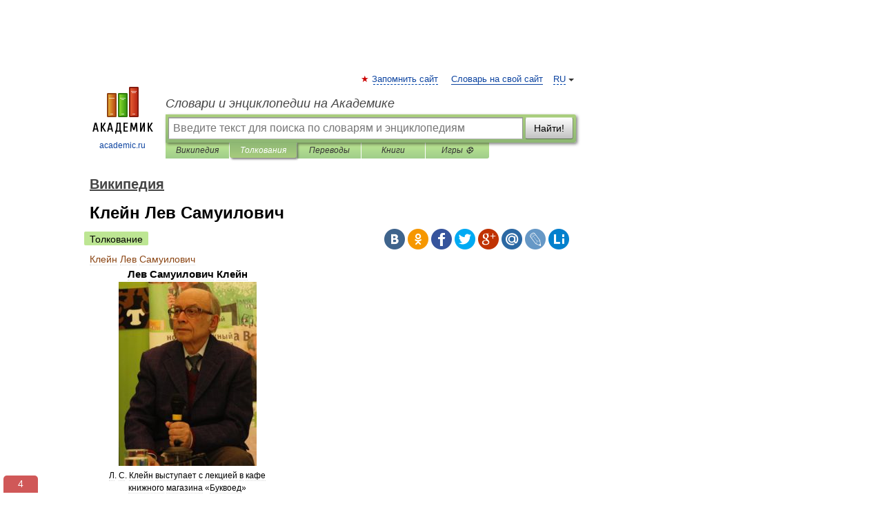

--- FILE ---
content_type: text/html; charset=UTF-8
request_url: https://dic.academic.ru/dic.nsf/ruwiki/969551
body_size: 16117
content:
<!DOCTYPE html>
<html lang="ru">
<head>


	<meta http-equiv="Content-Type" content="text/html; charset=utf-8" />
	<title>Клейн Лев Самуилович | это... Что такое Клейн Лев Самуилович?</title>
	<meta name="Description" content="Лев Самуилович Клейн Л. С. Клейн выступает с лекцией в кафе книжного магазина «Буквоед» (Санкт Петербург, 2007) Дата рождения: 1 июля 1927 Место рождения: Витебск Гражданство" />
	<!-- type: desktop C: ru  -->
	<meta name="Keywords" content="Клейн Лев Самуилович" />

 
	<!--[if IE]>
	<meta http-equiv="cleartype" content="on" />
	<meta http-equiv="msthemecompatible" content="no"/>
	<![endif]-->

	<meta name="viewport" content="width=device-width, initial-scale=1, minimum-scale=1">

	
	<meta name="rating" content="mature" />
    <meta http-equiv='x-dns-prefetch-control' content='on'>
    <link rel="dns-prefetch" href="https://ajax.googleapis.com">
    <link rel="dns-prefetch" href="https://www.googletagservices.com">
    <link rel="dns-prefetch" href="https://www.google-analytics.com">
    <link rel="dns-prefetch" href="https://pagead2.googlesyndication.com">
    <link rel="dns-prefetch" href="https://ajax.googleapis.com">
    <link rel="dns-prefetch" href="https://an.yandex.ru">
    <link rel="dns-prefetch" href="https://mc.yandex.ru">

    <link rel="preload" href="/images/Logo.png"   as="image" >
    <link rel="preload" href="/images/Logo_h.png" as="image" >

	<meta property="og:title" content="Клейн Лев Самуилович | это... Что такое Клейн Лев Самуилович?" />
	<meta property="og:type" content="article" />
	<meta property="og:url" content="https://dic.academic.ru/dic.nsf/ruwiki/969551" />
	<meta property="og:image" content="https://academic.ru/images/Logo_social_ru.png?3" />
	<meta property="og:description" content="Лев Самуилович Клейн Л. С. Клейн выступает с лекцией в кафе книжного магазина «Буквоед» (Санкт Петербург, 2007) Дата рождения: 1 июля 1927 Место рождения: Витебск Гражданство" />
	<meta property="og:site_name" content="Словари и энциклопедии на Академике" />
	<link rel="search" type="application/opensearchdescription+xml" title="Словари и энциклопедии на Академике" href="//dic.academic.ru/dicsearch.xml" />
	<meta name="ROBOTS" content="ALL" />
	<link rel="next" href="https://dic.academic.ru/dic.nsf/ruwiki/969552" />
	<link rel="prev" href="https://dic.academic.ru/dic.nsf/ruwiki/969550" />
	<link rel="TOC" href="https://dic.academic.ru/contents.nsf/ruwiki/" />
	<link rel="index" href="https://dic.academic.ru/contents.nsf/ruwiki/" />
	<link rel="contents" href="https://dic.academic.ru/contents.nsf/ruwiki/" />
	<link rel="canonical" href="https://dic.academic.ru/dic.nsf/ruwiki/969551" />

<!-- d/t desktop  -->
      <script>
        window.CaramelDomain = "academic.ru";
        const caramelJS = document.createElement('script'); 
        caramelJS.src = "https://ads.digitalcaramel.com/caramel.js?ts="+new Date().getTime();
        caramelJS.async = true;
        document.head.appendChild(caramelJS);
      </script>


      <script>window.yaContextCb = window.yaContextCb || [] </script> 
      <script async src="https://yandex.ru/ads/system/context.js"></script>

    
<!-- +++++ ab_flag=1 fa_flag=2 +++++ -->

<style type="text/css">
div.hidden,#sharemenu,div.autosuggest,#contextmenu,#ad_top,#ad_bottom,#ad_right,#ad_top2,#restrictions,#footer ul + div,#TerminsNavigationBar,#top-menu,#lang,#search-tabs,#search-box .translate-lang,#translate-arrow,#dic-query,#logo img.h,#t-direction-head,#langbar,.smm{display:none}p,ul{list-style-type:none;margin:0 0 15px}ul li{margin-bottom:6px}.content ul{list-style-type:disc}*{padding:0;margin:0}html,body{height:100%}body{padding:0;margin:0;color:#000;font:14px Helvetica,Arial,Tahoma,sans-serif;background:#fff;line-height:1.5em}a{color:#0d44a0;text-decoration:none}h1{font-size:24px;margin:0 0 18px}h2{font-size:20px;margin:0 0 14px}h3{font-size:16px;margin:0 0 10px}h1 a,h2 a{color:#454545!important}#page{margin:0 auto}#page{min-height:100%;position:relative;padding-top:105px}#page{width:720px;padding-right:330px}* html #page{height:100%}#header{position:relative;height:122px}#logo{float:left;margin-top:21px;width:125px}#logo a.img{width:90px;margin:0 0 0 16px}#logo a.img.logo-en{margin-left:13px}#logo a{display:block;font-size:12px;text-align:center;word-break:break-all}#site-title{padding-top:35px;margin:0 0 5px 135px}#site-title a{color:#000;font-size:18px;font-style:italic;display:block;font-weight:400}#search-box{margin-left:135px;border-top-right-radius:3px;border-bottom-right-radius:3px;padding:4px;position:relative;background:#abcf7e;min-height:33px}#search-box.dic{background:#896744}#search-box table{border-spacing:0;border-collapse:collapse;width:100%}#search-box table td{padding:0;vertical-align:middle}#search-box table td:first-child{padding-right:3px}#search-box table td:last-child{width:1px}#search-query,#dic-query,.translate-lang{padding:6px;font-size:16px;height:18px;border:1px solid #949494;width:100%;box-sizing:border-box;height:32px;float:none;margin:0;background:white;float:left;border-radius:0!important}#search-button{width:70px;height:32px;text-align:center;border:1px solid #7a8e69;border-radius:3px;background:#e0e0e0}#search-tabs{display:block;margin:0 15px 0 135px;padding:0;list-style-type:none}#search-tabs li{float:left;min-width:70px;max-width:140px;padding:0 15px;height:23px;line-height:23px;background:#bde693;text-align:center;margin-right:1px}#search-box.dic + #search-tabs li{background:#C9A784}#search-tabs li:last-child{border-bottom-right-radius:3px}#search-tabs li a{color:#353535;font-style:italic;font-size:12px;display:block;white-space:nowrap;text-overflow:ellipsis;overflow:hidden}#search-tabs li.active{height:22px;line-height:23px;position:relative;background:#abcf7e;border-bottom-left-radius:3px;border-bottom-right-radius:3px}#search-box.dic + #search-tabs li.active{background:#896744}#search-tabs li.active a{color:white}#content{clear:both;margin:30px 0;padding-left:15px}#content a{text-decoration:underline}#content .breadcrumb{margin-bottom:20px}#search_sublinks,#search_links{margin-bottom:8px;margin-left:-8px}#search_sublinks a,#search_links a{padding:3px 8px 1px;border-radius:2px}#search_sublinks a.active,#search_links a.active{color:#000 !important;background:#bde693;text-decoration:none!important}.term{color:saddlebrown}@media(max-width:767px){.hideForMobile{display:none}#header{height:auto}#page{padding:5px;width:auto}#logo{float:none;width:144px;text-align:left;margin:0;padding-top:5px}#logo a{height:44px;overflow:hidden;text-align:left}#logo img.h{display:initial;width:144px;height:44px}#logo img.v{display:none}#site-title{padding:0;margin:10px 0 5px}#search-box,#search-tabs{clear:both;margin:0;width:auto;padding:4px}#search-box.translate #search-query{width:100%;margin-bottom:4px}#search-box.translate #td-search{overflow:visible;display:table-cell}ul#search-tabs{white-space:nowrap;margin-top:5px;overflow-x:auto;overflow-y:hidden}ul#search-tabs li,ul#search-tabs li.active{background:none!important;box-shadow:none;min-width:0;padding:0 5px;float:none;display:inline-block}ul#search-tabs li a{border-bottom:1px dashed green;font-style:normal;color:green;font-size:16px}ul#search-tabs li.active a{color:black;border-bottom-color:white;font-weight:700}ul#search-tabs li a:hover,ul#search-tabs li.active a:hover{color:black}#content{margin:15px 0}.h250{height:280px;max-height:280px;overflow:hidden;margin:25px 0 25px 0}
}</style>

	<link rel="shortcut icon" href="https://academic.ru/favicon.ico" type="image/x-icon" sizes="16x16" />
	<link rel="shortcut icon" href="https://academic.ru/images/icon.ico" type="image/x-icon" sizes="32x32" />
    <link rel="shortcut icon" href="https://academic.ru/images/icon.ico" type="image/x-icon" sizes="48x48" />
    
    <link rel="icon" type="image/png" sizes="16x16" href="/images/Logo_16x16_transparent.png" />
    <link rel="icon" type="image/png" sizes="32x32" href="/images/Logo_32x32_transparent.png" />
    <link rel="icon" type="image/png" sizes="48x48" href="/images/Logo_48x48_transparent.png" />
    <link rel="icon" type="image/png" sizes="64x64" href="/images/Logo_64x64_transparent.png" />
    <link rel="icon" type="image/png" sizes="128x128" href="/images/Logo_128x128_transparent.png" />

    <link rel="apple-touch-icon" sizes="57x57"   href="/images/apple-touch-icon-57x57.png" />
    <link rel="apple-touch-icon" sizes="60x60"   href="/images/apple-touch-icon-60x60.png" />
    <link rel="apple-touch-icon" sizes="72x72"   href="/images/apple-touch-icon-72x72.png" />
    <link rel="apple-touch-icon" sizes="76x76"   href="/images/apple-touch-icon-76x76.png" />
    <link rel="apple-touch-icon" sizes="114x114" href="/images/apple-touch-icon-114x114.png" />
    <link rel="apple-touch-icon" sizes="120x120" href="/images/apple-touch-icon-120x120.png" />
  
    <!-- link rel="mask-icon" href="/images/safari-pinned-tab.svg" color="#5bbad5" -->
    <meta name="msapplication-TileColor" content="#00aba9" />
    <meta name="msapplication-config" content="/images/browserconfig.xml" />
    <meta name="theme-color" content="#ffffff" />

    <meta name="apple-mobile-web-app-capable" content="yes" />
    <meta name="apple-mobile-web-app-status-bar-style" content="black /">


<script type="text/javascript">
  (function(i,s,o,g,r,a,m){i['GoogleAnalyticsObject']=r;i[r]=i[r]||function(){
  (i[r].q=i[r].q||[]).push(arguments)},i[r].l=1*new Date();a=s.createElement(o),
  m=s.getElementsByTagName(o)[0];a.async=1;a.src=g;m.parentNode.insertBefore(a,m)
  })(window,document,'script','//www.google-analytics.com/analytics.js','ga');

  ga('create', 'UA-2754246-1', 'auto');
  ga('require', 'displayfeatures');

  ga('set', 'dimension1', 'Общая информация');
  ga('set', 'dimension2', 'article');
  ga('set', 'dimension3', '0');

  ga('send', 'pageview');

</script>


<script type="text/javascript">
	if(typeof(console) == 'undefined' ) console = {};
	if(typeof(console.log) == 'undefined' ) console.log = function(){};
	if(typeof(console.warn) == 'undefined' ) console.warn = function(){};
	if(typeof(console.error) == 'undefined' ) console.error = function(){};
	if(typeof(console.time) == 'undefined' ) console.time = function(){};
	if(typeof(console.timeEnd) == 'undefined' ) console.timeEnd = function(){};
	Academic = {};
	Academic.sUserLanguage = 'ru';
	Academic.sDomainURL = 'https://dic.academic.ru/dic.nsf/ruwiki/';
	Academic.sMainDomainURL = '//dic.academic.ru/';
	Academic.sTranslateDomainURL = '//translate.academic.ru/';
	Academic.deviceType = 'desktop';
		Academic.sDictionaryId = 'ruwiki';
		Academic.Lang = {};
	Academic.Lang.sTermNotFound = 'Термин, отвечающий запросу, не найден'; 
</script>


<!--  Вариокуб -->
<script type="text/javascript">
    (function(e, x, pe, r, i, me, nt){
    e[i]=e[i]||function(){(e[i].a=e[i].a||[]).push(arguments)},
    me=x.createElement(pe),me.async=1,me.src=r,nt=x.getElementsByTagName(pe)[0],me.addEventListener("error",function(){function cb(t){t=t[t.length-1],"function"==typeof t&&t({flags:{}})};Array.isArray(e[i].a)&&e[i].a.forEach(cb);e[i]=function(){cb(arguments)}}),nt.parentNode.insertBefore(me,nt)})
    (window, document, "script", "https://abt.s3.yandex.net/expjs/latest/exp.js", "ymab");

    ymab("metrika.70309897", "init"/*, {clientFeatures}, {callback}*/);
    ymab("metrika.70309897", "setConfig", {enableSetYmUid: true});
</script>





</head>
<body>

<div id="ad_top">
<!-- top bnr -->
<div class="banner" style="max-height: 90px; overflow: hidden; display: inline-block;">




<!-- Yandex.RTB R-A-12643772-1 -->
<div id="yandex_rtb_R-A-12643772-1"></div>
<script>
window.yaContextCb.push(() => {
    Ya.Context.AdvManager.render({
        "blockId": "R-A-12643772-1",
        "renderTo": "yandex_rtb_R-A-12643772-1"
    })
})
</script>


</div> <!-- top banner  -->




</div>
	<div id="page"  >








			<div id="header">
				<div id="logo">
					<a href="//academic.ru">
						<img src="//academic.ru/images/Logo.png" class="v" alt="academic.ru" width="88" height="68" />
						<img src="//academic.ru/images/Logo_h.png" class="h" alt="academic.ru" width="144" height="44" />
						<br />
						academic.ru					</a>
				</div>
					<ul id="top-menu">
						<li id="lang">
							<a href="#" class="link">RU</a>

							<ul id="lang-menu">

							<li><a href="//en-academic.com">EN</a></li>
<li><a href="//de-academic.com">DE</a></li>
<li><a href="//es-academic.com">ES</a></li>
<li><a href="//fr-academic.com">FR</a></li>
							</ul>
						</li>
						<!--li><a class="android" href="//dic.academic.ru/android.php">Android версия</a></li-->
						<!--li><a class="apple" href="//dic.academic.ru/apple.php">iPhone/iPad версия</a></li-->
						<li><a class="add-fav link" href="#" onClick="add_favorite(this);">Запомнить сайт</a></li>
						<li><a href="//partners.academic.ru/partner_proposal.php" target="_blank">Словарь на свой сайт</a></li>
						<!--li><a href="#">Форум</a></li-->
					</ul>
					<h2 id="site-title">
						<a href="//academic.ru">Словари и энциклопедии на Академике</a>
					</h2>

					<div id="search-box">
						<form action="/searchall.php" method="get" name="formSearch">

<table><tr><td id="td-search">

							<input type="text" name="SWord" id="search-query" required
							value=""
							title="Введите текст для поиска по словарям и энциклопедиям" placeholder="Введите текст для поиска по словарям и энциклопедиям"
							autocomplete="off">


<div class="translate-lang">
	<select name="from" id="translateFrom">
				<option value="xx">Все языки</option><option value="ru" selected>Русский</option><option value="en">Английский</option><option value="fr">Французский</option><option value="de">Немецкий</option><option value="es">Испанский</option><option disabled>────────</option><option value="sq">Албанский</option><option value="al">Алтайский</option><option value="ar">Арабский</option><option value="an">Арагонский</option><option value="hy">Армянский</option><option value="rp">Арумынский</option><option value="at">Астурийский</option><option value="af">Африкаанс</option><option value="bb">Багобо</option><option value="eu">Баскский</option><option value="ba">Башкирский</option><option value="be">Белорусский</option><option value="bg">Болгарский</option><option value="bu">Бурятский</option><option value="cy">Валлийский</option><option value="wr">Варайский</option><option value="hu">Венгерский</option><option value="vp">Вепсский</option><option value="hs">Верхнелужицкий</option><option value="vi">Вьетнамский</option><option value="ht">Гаитянский</option><option value="el">Греческий</option><option value="ka">Грузинский</option><option value="gn">Гуарани</option><option value="gd">Гэльский</option><option value="da">Датский</option><option value="dl">Долганский</option><option value="pr">Древнерусский язык</option><option value="he">Иврит</option><option value="yi">Идиш</option><option value="in">Ингушский</option><option value="id">Индонезийский</option><option value="ik">Инупиак</option><option value="ga">Ирландский</option><option value="is">Исландский</option><option value="it">Итальянский</option><option value="yo">Йоруба</option><option value="kk">Казахский</option><option value="kc">Карачаевский</option><option value="ca">Каталанский</option><option value="qy">Квенья</option><option value="qu">Кечуа</option><option value="ky">Киргизский</option><option value="zh">Китайский</option><option value="go">Клингонский</option><option value="mm">Коми</option><option value="kv">Коми</option><option value="ko">Корейский</option><option value="cr">Кри</option><option value="ct">Крымскотатарский</option><option value="kp">Кумыкский</option><option value="ku">Курдский</option><option value="km">Кхмерский</option><option value="la">Латинский</option><option value="lv">Латышский</option><option value="ln">Лингала</option><option value="lt">Литовский</option><option value="lb">Люксембургский</option><option value="mu">Майя</option><option value="mk">Македонский</option><option value="ms">Малайский</option><option value="ma">Маньчжурский</option><option value="mi">Маори</option><option value="mj">Марийский</option><option value="mc">Микенский</option><option value="mf">Мокшанский</option><option value="mn">Монгольский</option><option value="nu">Науатль</option><option value="nl">Нидерландский</option><option value="og">Ногайский</option><option value="no">Норвежский</option><option value="oa">Орокский</option><option value="os">Осетинский</option><option value="ot">Османский</option><option value="pi">Пали</option><option value="pm">Папьяменто</option><option value="pa">Пенджабский</option><option value="fa">Персидский</option><option value="pl">Польский</option><option value="pt">Португальский</option><option value="ro">Румынский, Молдавский</option><option value="sa">Санскрит</option><option value="se">Северносаамский</option><option value="sr">Сербский</option><option value="ld">Сефардский</option><option value="sz">Силезский</option><option value="sk">Словацкий</option><option value="sl">Словенский</option><option value="sw">Суахили</option><option value="tl">Тагальский</option><option value="tg">Таджикский</option><option value="th">Тайский</option><option value="tt">Татарский</option><option value="tw">Тви</option><option value="bo">Тибетский</option><option value="tf">Тофаларский</option><option value="tv">Тувинский</option><option value="tr">Турецкий</option><option value="tk">Туркменский</option><option value="ud">Удмуртский</option><option value="uz">Узбекский</option><option value="ug">Уйгурский</option><option value="uk">Украинский</option><option value="ur">Урду</option><option value="uu">Урумский</option><option value="fo">Фарерский</option><option value="fi">Финский</option><option value="hi">Хинди</option><option value="hr">Хорватский</option><option value="cu">Церковнославянский (Старославянский)</option><option value="ke">Черкесский</option><option value="ck">Чероки</option><option value="ce">Чеченский</option><option value="cs">Чешский</option><option value="cv">Чувашский</option><option value="cn">Шайенского</option><option value="sv">Шведский</option><option value="cj">Шорский</option><option value="sx">Шумерский</option><option value="ev">Эвенкийский</option><option value="gw">Эльзасский</option><option value="mv">Эрзянский</option><option value="eo">Эсперанто</option><option value="et">Эстонский</option><option value="ya">Юпийский</option><option value="sh">Якутский</option><option value="ja">Японский</option>	</select>
</div>
<div id="translate-arrow"><a>&nbsp;</a></div>
<div class="translate-lang">
	<select name="to" id="translateOf">
				<option value="xx" selected>Все языки</option><option value="ru">Русский</option><option value="en">Английский</option><option value="fr">Французский</option><option value="de">Немецкий</option><option value="es">Испанский</option><option disabled>────────</option><option value="av">Аварский</option><option value="ad">Адыгейский</option><option value="az">Азербайджанский</option><option value="ai">Айнский язык</option><option value="al">Алтайский</option><option value="ar">Арабский</option><option value="hy">Армянский</option><option value="eu">Баскский</option><option value="ba">Башкирский</option><option value="be">Белорусский</option><option value="hu">Венгерский</option><option value="vp">Вепсский</option><option value="vd">Водский</option><option value="el">Греческий</option><option value="da">Датский</option><option value="he">Иврит</option><option value="yi">Идиш</option><option value="iz">Ижорский</option><option value="in">Ингушский</option><option value="id">Индонезийский</option><option value="is">Исландский</option><option value="it">Итальянский</option><option value="kk">Казахский</option><option value="kc">Карачаевский</option><option value="zh">Китайский</option><option value="kv">Коми</option><option value="ct">Крымскотатарский</option><option value="kp">Кумыкский</option><option value="la">Латинский</option><option value="lv">Латышский</option><option value="lt">Литовский</option><option value="mj">Марийский</option><option value="mf">Мокшанский</option><option value="mn">Монгольский</option><option value="nl">Нидерландский</option><option value="no">Норвежский</option><option value="os">Осетинский</option><option value="fa">Персидский</option><option value="pl">Польский</option><option value="pt">Португальский</option><option value="sk">Словацкий</option><option value="sl">Словенский</option><option value="sw">Суахили</option><option value="tg">Таджикский</option><option value="th">Тайский</option><option value="tt">Татарский</option><option value="tr">Турецкий</option><option value="tk">Туркменский</option><option value="ud">Удмуртский</option><option value="uz">Узбекский</option><option value="ug">Уйгурский</option><option value="uk">Украинский</option><option value="uu">Урумский</option><option value="fi">Финский</option><option value="cu">Церковнославянский (Старославянский)</option><option value="ce">Чеченский</option><option value="cs">Чешский</option><option value="cv">Чувашский</option><option value="sv">Шведский</option><option value="cj">Шорский</option><option value="ev">Эвенкийский</option><option value="mv">Эрзянский</option><option value="eo">Эсперанто</option><option value="et">Эстонский</option><option value="sh">Якутский</option><option value="ja">Японский</option>	</select>
</div>
<input type="hidden" name="did" id="did-field" value="ruwiki" />
<input type="hidden" id="search-type" name="stype" value="" />

</td><td>

							<button id="search-button">Найти!</button>

</td></tr></table>

						</form>

						<input type="text" name="dic_query" id="dic-query"
						title="Интерактивное оглавление. Вводите нужный Вам термин" placeholder="Интерактивное оглавление. Вводите нужный Вам термин"
						autocomplete="off" >


					</div>
				  <ul id="search-tabs">
    <li data-search-type="-1" id="thisdic" ><a href="#" onclick="return false;">Википедия</a></li>
    <li data-search-type="0" id="interpretations" class="active"><a href="#" onclick="return false;">Толкования</a></li>
    <li data-search-type="1"  id="translations" ><a href="#" onclick="return false;">Переводы</a></li>
    <li data-search-type="10" id="books"            ><a href="#" onclick="return false;">Книги       </a></li>
    <li data-search-type="88" id="games"            ><a href="https://games.academic.ru" title="Бесплатные игры" >Игры ⚽</a></li>
  </ul>
				</div>

	
<div id="ad_top2"></div>	
			<div id="content">

  
  				<div itemscope itemtype="http://data-vocabulary.org/Breadcrumb" style="clear: both;">
  				<h2 class="breadcrumb"><a href="/contents.nsf/ruwiki/" itemprop="url"><span itemprop="title">Википедия</span></a>
  				</h2>
  				</div>
  				<div class="content" id="selectable-content">
  					<div class="title" id="TerminTitle"> <!-- ID нужен для того, чтобы спозиционировать Pluso -->
  						<h1>Клейн Лев Самуилович</h1>
  
  </div><div id="search_links"><a class="active">Толкование</a>  					</div>
  
  <ul class="smm">
  <li class="vk"><a onClick="share('vk'); return false;" href="#"></a></li>
  <li class="ok"><a onClick="share('ok'); return false;" href="#"></a></li>
  <li class="fb"><a onClick="share('fb'); return false;" href="#"></a></li>
  <li class="tw"><a onClick="share('tw'); return false;" href="#"></a></li>
  <li class="gplus"><a onClick="share('g+'); return false;" href="#"></a></li>
  <li class="mailru"><a onClick="share('mail.ru'); return false;" href="#"></a></li>
  <li class="lj"><a onClick="share('lj'); return false;" href="#"></a></li>
  <li class="li"><a onClick="share('li'); return false;" href="#"></a></li>
</ul>
<div id="article"><dl>
<div itemscope itemtype="http://webmaster.yandex.ru/vocabularies/enc-article.xml">

               <dt itemprop="title" class="term" lang="ru">Клейн Лев Самуилович</dt>

               <dd itemprop="content" class="descript" lang="ru">
			<table class="infobox vcard" cellspacing=2 style="width: 22em; text-align: left; font-size: 88%; line-height: 1.5em; width: 23em;">
<tr>
<td colspan=2 class=fn style="text-align:center; font-size: 125%; font-weight: bold;">Лев Самуилович Клейн</td>
</tr>
<tr>
<td colspan=2 class style="text-align:center;"><img alt  style="max-width : 98%; height: auto; width: auto;" src="/pictures/wiki/files/50/200px-lev_s_klejn.jpg" border="0" border="0" width=200 height=267 border=0 /><br/>
<span style>Л. С. Клейн выступает с лекцией в кафе книжного магазина «Буквоед»<br/>
(Санкт-Петербург, 2007)</span></td>
</tr>
<tr>
<th style>Дата рождения:</th>
<td class style>
<p>1 июля 1927</p>
</td>
</tr>
<tr>
<th style>Место рождения:</th>
<td class style>
<p><a href="32705">Витебск</a></p>
</td>
</tr>
<tr>
<th style>Гражданство:</th>
<td class=adr style>
<p><span class=country-name><a href="/pictures/wiki/files/102/flag_of_russia.svg" class=image title="Флаг России"><img alt="Флаг России"  style="max-width : 98%; height: auto; width: auto;" src="/pictures/wiki/files/50/22px-flag_of_russia.svg.png" border="0" border="0" width=22 height=15 border=0 class=thumbborder /></a> Россия</span></p>
</td>
</tr>
<tr>
<th style>Научная сфера:</th>
<td class style>
<p><a href="34067">Археология</a></p>
</td>
</tr>
<tr>
<th style>Альма-матер:</th>
<td class style>
<p><a href="16455">Ленинградский государственный университет</a></p>
</td>
</tr>
</table>
<p><b>Лев Самуи́лович Клейн</b> (<a href="2937">1 июля</a> <a href="708468">1927</a>, <a href="32705">Витебск</a>) — известный <a href="1133330">советский</a> и <a href="678075">российский</a> учёный, <a href="150">историк</a>, <a href="25119">антрополог</a>, <a href="34067">археолог</a>, <a href="6320">филолог</a>, доктор исторических наук. Профессор <a href="16455">Санкт-Петербургского государственного университета</a>, преподавал в <a href="680865">Западно-Берлинском</a>, <a href="436481">Венском</a>, Копенгагенском, Даремском, <a href="624468">Вашингтонском</a> (<a href="44854">Сиэтл</a>) и других университетах мира. Один из основателей <a href="114757">Европейского университета в Санкт-Петербурге</a>.</p>
<table id=toc class=toc summary="Содержание">
<tr>
<td style="text-align: left;">
<div id=toctitle>
<h2>Содержание</h2>
</div>
<ul>
<li class=toclevel-1><a href="#.D0.91.D0.B8.D0.BE.D0.B3.D1.80.D0.B0.D1.84.D0.B8.D1.8F"><span class=tocnumber>1</span> <span class=toctext>Биография</span></a>
<ul>
<li class=toclevel-2><a href="#.D0.A0.D0.B0.D0.BD.D0.BD.D0.B8.D0.B5_.D0.B3.D0.BE.D0.B4.D1.8B"><span class=tocnumber>1.1</span> <span class=toctext>Ранние годы</span></a></li>
<li class=toclevel-2><a href="#.D0.92.D0.BE.D0.B9.D0.BD.D0.B0"><span class=tocnumber>1.2</span> <span class=toctext>Война</span></a></li>
<li class=toclevel-2><a href="#.D0.A3.D0.BD.D0.B8.D0.B2.D0.B5.D1.80.D1.81.D0.B8.D1.82.D0.B5.D1.82.D1.81.D0.BA.D0.B8.D0.B5_.D0.B3.D0.BE.D0.B4.D1.8B"><span class=tocnumber>1.3</span> <span class=toctext>Университетские годы</span></a></li>
<li class=toclevel-2><a href="#.D0.A3.D0.B3.D0.BE.D0.BB.D0.BE.D0.B2.D0.BD.D0.BE.D0.B5_.D0.BF.D1.80.D0.B5.D1.81.D0.BB.D0.B5.D0.B4.D0.BE.D0.B2.D0.B0.D0.BD.D0.B8.D0.B5"><span class=tocnumber>1.4</span> <span class=toctext>Уголовное преследование</span></a></li>
</ul>
</li>
<li class=toclevel-1><a href="#.D0.9D.D0.B0.D1.83.D1.87.D0.BD.D0.B0.D1.8F_.D0.B4.D0.B5.D1.8F.D1.82.D0.B5.D0.BB.D1.8C.D0.BD.D0.BE.D1.81.D1.82.D1.8C"><span class=tocnumber>2</span> <span class=toctext>Научная деятельность</span></a></li>
<li class=toclevel-1><a href="#.D0.9F.D0.BE.D0.BB.D0.B8.D1.82.D0.B8.D1.87.D0.B5.D1.81.D0.BA.D0.B8.D0.B5_.D0.B2.D0.B7.D0.B3.D0.BB.D1.8F.D0.B4.D1.8B"><span class=tocnumber>3</span> <span class=toctext>Политические взгляды</span></a></li>
<li class=toclevel-1><a href="#.D0.9E.D1.81.D0.BD.D0.BE.D0.B2.D0.BD.D1.8B.D0.B5_.D1.80.D0.B0.D0.B1.D0.BE.D1.82.D1.8B"><span class=tocnumber>4</span> <span class=toctext>Основные работы</span></a>
<ul>
<li class=toclevel-2><a href="#.D0.90.D1.80.D1.85.D0.B5.D0.BE.D0.BB.D0.BE.D0.B3.D0.B8.D1.8F"><span class=tocnumber>4.1</span> <span class=toctext>Археология</span></a></li>
<li class=toclevel-2><a href="#.D0.A4.D0.B8.D0.BB.D0.BE.D0.BB.D0.BE.D0.B3.D0.B8.D1.8F"><span class=tocnumber>4.2</span> <span class=toctext>Филология</span></a></li>
<li class=toclevel-2><a href="#.D0.94.D1.80.D1.83.D0.B3.D0.B8.D0.B5_.D1.80.D0.B0.D0.B1.D0.BE.D1.82.D1.8B"><span class=tocnumber>4.3</span> <span class=toctext>Другие работы</span></a></li>
</ul>
</li>
<li class=toclevel-1><a href="#.D0.9F.D1.80.D0.B8.D0.BC.D0.B5.D1.87.D0.B0.D0.BD.D0.B8.D1.8F"><span class=tocnumber>5</span> <span class=toctext>Примечания</span></a></li>
<li class=toclevel-1><a href="#.D0.A1.D1.81.D1.8B.D0.BB.D0.BA.D0.B8"><span class=tocnumber>6</span> <span class=toctext>Ссылки</span></a></li>
</ul>
</td>
</tr>
</table>
<script type="text/javascript">
//<![CDATA[
 if (window.showTocToggle) { var tocShowText = "показать"; var tocHideText = "убрать"; showTocToggle(); } 
//]]>
</script>
<p><a name=.D0.91.D0.B8.D0.BE.D0.B3.D1.80.D0.B0.D1.84.D0.B8.D1.8F id=.D0.91.D0.B8.D0.BE.D0.B3.D1.80.D0.B0.D1.84.D0.B8.D1.8F></a></p>
<h2> <span class=mw-headline>Биография</span></h2>
<p><a name=.D0.A0.D0.B0.D0.BD.D0.BD.D0.B8.D0.B5_.D0.B3.D0.BE.D0.B4.D1.8B id=.D0.A0.D0.B0.D0.BD.D0.BD.D0.B8.D0.B5_.D0.B3.D0.BE.D0.B4.D1.8B></a></p>
<h3> <span class=mw-headline>Ранние годы</span></h3>
<p>Родился в интеллигентной еврейской семье, атеистической и сильно русифицированной (обиходным языком дома два поколения был русский). Родом — из верхних слоев общества (до революции оба деда были предпринимателями: один — фабрикант, другой — купец первой гильдии).</p>
<p>Отец, Самуил-Соломон-Станислав Симхович Клейн, в <a href="22">Гражданскую войну</a> был офицером в <a href="50352">Добровольческой армии</a> Деникина, под конец войны — в <a href="16858">Красной Армии</a>; в партии никогда не состоял.</p>
<p>Лев Клейн учился в белорусской средней школе и в музыкальной школе.</p>
<p><a name=.D0.92.D0.BE.D0.B9.D0.BD.D0.B0 id=.D0.92.D0.BE.D0.B9.D0.BD.D0.B0></a></p>
<h3> <span class=mw-headline><a href="27">Война</a></span></h3>
<p>В 1941 г. оба родителя Льва Клейна, врачи, были призваны в армию на фронт, а остальное семейство (он совместно с дедом, бабкой и младшим братом) было эвакуировано в <a href="16949">Йошкар-Ола</a>. Там он работал в колхозе, затем окончил восьмой и девятый классы средней школы и в 16-летнем возрасте ушел на фронт в качестве добровольца.</p>
<p>В 1944 г. на <a href="48427">3-м Белорусском фронте</a> служил в военно-строительной части и прошел с нею от Смоленска до немецкой границы. Затем учился год в железнодорожном техникуме. После войны поселился в <a href="13878">Гродно</a>, где отец стал директором больницы, мать — хирургом и заведующей городской скорой помощью. Там же, в Гродно, Лев Клейн сдал экстерном экзамены на аттестат зрелости и поступил в Гродненский Педагогический Институт на факультет языка и литературы.</p>
<p><a name=.D0.A3.D0.BD.D0.B8.D0.B2.D0.B5.D1.80.D1.81.D0.B8.D1.82.D0.B5.D1.82.D1.81.D0.BA.D0.B8.D0.B5_.D0.B3.D0.BE.D0.B4.D1.8B id=.D0.A3.D0.BD.D0.B8.D0.B2.D0.B5.D1.80.D1.81.D0.B8.D1.82.D0.B5.D1.82.D1.81.D0.BA.D0.B8.D0.B5_.D0.B3.D0.BE.D0.B4.D1.8B></a></p>
<h3> <span class=mw-headline>Университетские годы</span></h3>
<p>После года учебы в Гродненском Педагогическом Институте, в 1946 г. поступил заочником в Ленинградский университет, а через год перевелся там на очное отделение. Первые годы учился в нем одновременно на двух факультетах: историческом (на кафедре археологии под руководством проф. <a href="8402">М. И. Артамонова</a>) и филологическом (изучал русскую филологию под руководством проф. <a href="71358">В. Я. Проппа</a>). Окончил <a href="642034">исторический факультет</a> в 1951 г. (диплом с отличием).</p>
<p>Полгода проработал библиографом в <a href="332361">Библиотеке Академии наук</a> в Ленинграде. Последующие годы работал учителем в средних школах Ленинграда, затем Волосова Ленинградской области, затем Гродно.</p>
<p>В 1957 г. поступил в аспирантуру Ленинградского университета по археологии, окончил в 1960 г. Затем работал на той же кафедре (читал лекции) с почасовой оплатой, а с 1962 г. был принят в штат кафедры в качестве ассистента. В 1968 г. защитил кандидатскую диссертацию «Происхождение Донецкой катакомбной культуры». С 1976 г. — доцент. Первая научная работа вышла в 1955 г., первая монография — в 1978. Участвовал в ряде археологических экспедиций (в лесной полосе России и Белоруссии, но главным образом в степях Украины и Подонья), последние 5 сезонов в качестве начальника экспедиции. Раскопки включали древнерусские города, курганы бронзового века и скифо-сарматского периода.</p>
<p><a name=.D0.A3.D0.B3.D0.BE.D0.BB.D0.BE.D0.B2.D0.BD.D0.BE.D0.B5_.D0.BF.D1.80.D0.B5.D1.81.D0.BB.D0.B5.D0.B4.D0.BE.D0.B2.D0.B0.D0.BD.D0.B8.D0.B5 id=.D0.A3.D0.B3.D0.BE.D0.BB.D0.BE.D0.B2.D0.BD.D0.BE.D0.B5_.D0.BF.D1.80.D0.B5.D1.81.D0.BB.D0.B5.D0.B4.D0.BE.D0.B2.D0.B0.D0.BD.D0.B8.D0.B5></a></p>
<h3> <span class=mw-headline>Уголовное преследование</span></h3>
<p>В <a href="708719">1981</a> году Л. С. Клейн, преподававший тогда в <a href="16455">ЛГУ</a>, был арестован по обвинению в <a href="59204">мужеложстве</a>. Своей вины он не признал. Коллеги Клейна по университету также выступили в его защиту. Впрочем, следует уточнить, что Клейн отвергает не свою предполагаемую <a href="15604">гомосексуальность</a> (её он не опровергает, но и не подтверждает), а лишь наличие в его биографии сексуальных сношений, которые именно и считались уголовно наказуемым деянием. По словам Клейна, уже когда он отбывал уголовное наказание, уголовники провели собственное расследование по данному вопросу, поскольку это имело значение для дальнейшего статуса Клейна в «зоне»; в частности, они выясняли, появлялся ли Клейн на сходках «голубых», был ли замечен в контактах с «голубыми» и др., и пришли к мнению, что обвинение не соответствовало действительности<sup id=cite_ref-0 class=reference><a href="#cite_note-0" title>[1]</a></sup>. Тем не менее он был осуждён, лишён всех учёных степеней и званий. Отсидел весь срок в лагере, вернулся, собирался эмигрировать, но остался в России. Докторскую диссертацию он вынужден был защищать второй раз.</p>
<p>Свои тюремные впечатления Клейн описал под псевдонимом «Лев Самойлов» в журнале «Нева» («Правосудие и два креста», № 5, 1988; «Путешествие в перевернутый мир», «Нева», 1989, № 4), затем выпустив книгой под заглавием «Перевернутый мир» (Берлин, 1991; СПб, 1993)</p>
<p><a name=.D0.9D.D0.B0.D1.83.D1.87.D0.BD.D0.B0.D1.8F_.D0.B4.D0.B5.D1.8F.D1.82.D0.B5.D0.BB.D1.8C.D0.BD.D0.BE.D1.81.D1.82.D1.8C id=.D0.9D.D0.B0.D1.83.D1.87.D0.BD.D0.B0.D1.8F_.D0.B4.D0.B5.D1.8F.D1.82.D0.B5.D0.BB.D1.8C.D0.BD.D0.BE.D1.81.D1.82.D1.8C></a></p>
<h2> <span class=mw-headline>Научная деятельность</span></h2>
<p>Как историк и археолог Л. С. Клейн способствовал возрождению т. н. <a href="1067781">норманнской теории</a>, отводящую большую роль в становлении Руси скандинавам и признающей таковыми Рюриковичей. В советское время теория об участии норманнов в строительстве российского государства считалась антипатриотической, опасной и вредной. По утверждению Л. Клейна, именно за активное отстаивание этой теории он был репрессирован по обвинению в мужеложстве, которое он отвергает. Сам Клейн считает виновниками своего преследования, прежде всего, академика <a href="6623">Б.А. Рыбакова</a> и заведующего Отделом науки ЦК КПСС С.П. Трапезникова <sup id=cite_ref-1 class=reference><a href="#cite_note-1" title>[2]</a></sup>.</p>
<p>В труде «Анатомия <a href="20807">Илиады</a>» Клейн обосновывает идею, что «Илиада» является соединением нескольких независимых произведений.</p>
<p>Как антрополог, Л. C. Клейн последовательно выступает за декриминализацию, депатологизацию и демедикализацию гомосексуальности. Его книга <a href="http://1001.vdv.ru/books/I+I/kleyn/173.html" class="external text" title="http://1001.vdv.ru/books/I+I/kleyn/173.html" rel=nofollow>«Другая любовь»</a> суммирует и обобщает различные теории и взгляды на гомосексуальность, существовавшие с древности и до наших времён, теории происхождения и возникновения гомосексуальности, эволюцию отношения к гомосексуальности в различных обществах в разные исторические периоды. Будучи прежде всего историком и антропологом, Клейн рассматривает гомосексуальность в антропологическом и историко-культурном разрезе. Книга <a href="http://az.gay.ru/books/science/svetilo.html" class="external text" title="http://az.gay.ru/books/science/svetilo.html" rel=nofollow>«Другая сторона светила. Необычная любовь выдающихся людей»</a> посвящена гомосексуальности в биографиях известных российских деятелей, от <a href="379">Ивана Грозного</a> до <a href="1068670">Рудольфа Нуриева</a>.</p>
<p><a name=.D0.9F.D0.BE.D0.BB.D0.B8.D1.82.D0.B8.D1.87.D0.B5.D1.81.D0.BA.D0.B8.D0.B5_.D0.B2.D0.B7.D0.B3.D0.BB.D1.8F.D0.B4.D1.8B id=.D0.9F.D0.BE.D0.BB.D0.B8.D1.82.D0.B8.D1.87.D0.B5.D1.81.D0.BA.D0.B8.D0.B5_.D0.B2.D0.B7.D0.B3.D0.BB.D1.8F.D0.B4.D1.8B></a></p>
<h2> <span class=mw-headline>Политические взгляды</span></h2>
<p>Л. С. Клейн позиционирует себя как убеждённый <a href="24747">демократ</a>, <a href="1700">гуманист</a>, сторонник <a href="48781">либеральных</a> ценностей, противник <a href="7542">насилия</a>, <a href="8323">ксенофобии</a>, <a href="8315">национализма</a>, <a href="149354">антисемитизма</a>, <a href="4794">гомофобии</a>. В статье «<a href="http://magazines.russ.ru/zvezda/2006/9/kl12.html" class="external text" title="http://magazines.russ.ru/zvezda/2006/9/kl12.html" rel=nofollow>Диагноз</a>» Клейн обращает внимание на происходящий, по его мнению, процесс <a href="10910">фашизации</a> России, как со стороны общества, так и со стороны власти, создающей <a href="982487">корпоративное государство</a>.</p>
<p><a name=.D0.9E.D1.81.D0.BD.D0.BE.D0.B2.D0.BD.D1.8B.D0.B5_.D1.80.D0.B0.D0.B1.D0.BE.D1.82.D1.8B id=.D0.9E.D1.81.D0.BD.D0.BE.D0.B2.D0.BD.D1.8B.D0.B5_.D1.80.D0.B0.D0.B1.D0.BE.D1.82.D1.8B></a></p>
<h2> <span class=mw-headline>Основные работы</span></h2>
<p>Полную библиографию (свыше 300 названий) см. в кн.: Археолог: детектив и мыслитель. Сборник статей, посвященный 77-летию Льва Самуиловича Клейна / Л. Б. Вишняцкий, А. А. Ковалев, О. А. Щеглова. — СПб: изд-во С.-Петербургского университета, 2004. — 502 с. — ISBN 5-288-03491-5.</p>
<p>Также, полная библиография представлена на сайте <a href="http://www.archaeology.ru/lib_bibl/bibl_klejn_2.html" class="external text" title="http://www.archaeology.ru/lib_bibl/bibl_klejn_2.html" rel=nofollow>Археология.РУ</a></p>
<p><a name=.D0.90.D1.80.D1.85.D0.B5.D0.BE.D0.BB.D0.BE.D0.B3.D0.B8.D1.8F id=.D0.90.D1.80.D1.85.D0.B5.D0.BE.D0.BB.D0.BE.D0.B3.D0.B8.D1.8F></a></p>
<h3> <span class=mw-headline>Археология</span></h3>
<ul>
<li>Археологические источники. — Второе, дополненное. — СПб.: Фарн, 1995. — 350 с. — (Классика археологии). (Первое издание вышло в 1978 г. Археологические источники. — Л.: Изд-во ЛГУ, 1978. — 119 с.)</li>
<li>Археологическая типология. — Л.: ЛФ ЦЭНДИСИ : Ленингр. науч.-исслед. археол. об-ние, 1991. — 447 с.</li>
<li>Феномен советской археологии. — СПб.: Фарн, 1993. — 128 с.</li>
<li>Принципы археологии. — СПб.: Бельведер, 2001. — 152 с. — ISBN 5-9259-0009-X</li>
<li>Введение в теоретическую археологию. Книга I. Метаархеология.. — СПб.: Бельведер, 2004. — 472 с. — ISBN 5-9259-0039-1<br/>
(расширенное издание книги <i>Klejn L.S.</i> <a href="http://www.ingentaconnect.com/content/mksg/aar/2001/00000072/00000001/art00001" class="external text" title="http://www.ingentaconnect.com/content/mksg/aar/2001/00000072/00000001/art00001" rel=nofollow>Metaarchaeology</a> = Метаархеология. — Acta Archaeologica. — København: Blackwell – Munksgaard, 2001. — Т. 72:1. — P. 1-149. — 149 p.</li>
<li><i>Klejn L. S.</i> Archaeological typology = Археологическая типология / Translated by Penelope Dole. — Oxford, British Archaeological Reports. — 1982. — 321 + Errata and corrigenda in a separate pamphlet, 8 p. p. — (BAR International Series, no. 153).</li>
</ul>
<p><a name=.D0.A4.D0.B8.D0.BB.D0.BE.D0.BB.D0.BE.D0.B3.D0.B8.D1.8F id=.D0.A4.D0.B8.D0.BB.D0.BE.D0.BB.D0.BE.D0.B3.D0.B8.D1.8F></a></p>
<h3> <span class=mw-headline>Филология</span></h3>
<ul>
<li>Анатомия «Илиады». — СПб.: Изд-во С.-Петербургского ун-та, 1998. — 560 с. — ISBN 5-288-01823-5</li>
</ul>
<p><a name=.D0.94.D1.80.D1.83.D0.B3.D0.B8.D0.B5_.D1.80.D0.B0.D0.B1.D0.BE.D1.82.D1.8B id=.D0.94.D1.80.D1.83.D0.B3.D0.B8.D0.B5_.D1.80.D0.B0.D0.B1.D0.BE.D1.82.D1.8B></a></p>
<h3> <span class=mw-headline>Другие работы</span></h3>
<ul>
<li><i>Klejn, Lew S.</i> Verkehrte Welt: in Breshnews Lagern; Essays = Перевернутый мир. — 1. Aufl. — Berlin: Aufbau-Taschenbuch-Verl., 1991. — 166 p. — ISBN 3-7466-0009-3<br/>
(Русское издание: <i>Лев Самойлов</i> Перевернутый мир. — СПб.: Фарн, 1993. — 223 с.)</li>
<li><a href="http://1001.vdv.ru/books/I+I/kleyn/" class="external text" title="http://1001.vdv.ru/books/I+I/kleyn/" rel=nofollow>Другая любовь: природа человека и гомосексуальность</a>. — СПб.: Фолио-Пресс, 2000. — 864 с. — ISBN 5-7627-0146-8</li>
<li><a href="http://az.gay.ru/books/science/svetilo.html" class="external text" title="http://az.gay.ru/books/science/svetilo.html" rel=nofollow>Другая сторона светила: Необычная любовь выдающихся людей: Российское созвездие</a>. — СПб.: Фолио-Пресс, 2002. — 656 с. — ISBN 5-7627-0166-2</li>
</ul>
<p><a name=.D0.9F.D1.80.D0.B8.D0.BC.D0.B5.D1.87.D0.B0.D0.BD.D0.B8.D1.8F id=.D0.9F.D1.80.D0.B8.D0.BC.D0.B5.D1.87.D0.B0.D0.BD.D0.B8.D1.8F></a></p>
<h2> <span class=mw-headline>Примечания</span></h2>
<div class=references-small style="-moz-column-count:2; column-count:2; -webkit-column-count:2;">
<ol class=references>
<li id=cite_note-0><b><a href="#cite_ref-0" title>↑</a></b> <a href="http://www.kvir.ru/09-klein.html" class="external text" title="http://www.kvir.ru/09-klein.html" rel=nofollow>Интервью Л. С. Клейна</a></li>
<li id=cite_note-1><b><a href="#cite_ref-1" title>↑</a></b> <a href="http://magazines.russ.ru/novyi_mi/1994/8/knoboz02.html" class="external free" title="http://magazines.russ.ru/novyi_mi/1994/8/knoboz02.html" rel=nofollow>http://magazines.russ.ru/novyi_mi/1994/8/knoboz02.html</a></li>
</ol>
</div>
<p><a name=.D0.A1.D1.81.D1.8B.D0.BB.D0.BA.D0.B8 id=.D0.A1.D1.81.D1.8B.D0.BB.D0.BA.D0.B8></a></p>
<h2> <span class=mw-headline>Ссылки</span></h2>
<ul>
<li><a href="http://scepsis.ru/library/id_86.html" class="external text" title="http://scepsis.ru/library/id_86.html" rel=nofollow>Горькие мысли «привередливого рецензента» об учении Л. Н. Гумилёва</a>.</li>
<li><a href="http://www.rusk.ru/st.php?idar=315273" class="external text" title="http://www.rusk.ru/st.php?idar=315273" rel=nofollow>Хранитель русской иконы</a>.</li>
<li><a href="http://www.newchrono.net/dating/klein.htm" class="external text" title="http://www.newchrono.net/dating/klein.htm" rel=nofollow>Археология спорит с физикой</a>.</li>
<li><a href="http://az.gay.ru/authors/contemporary/klejn.html" class="external text" title="http://az.gay.ru/authors/contemporary/klejn.html" rel=nofollow>Главы книг Л. С. Клейна о гомосексуальности в Интернете</a>.</li>
<li><a href="http://www.rl-online.ru/authors/166.html" class="external text" title="http://www.rl-online.ru/authors/166.html" rel=nofollow>«Персонализм: Культура и личность»; «Становление гуманитарной традиции: от первобытности до Возрождения»</a>.</li>
<li><a href="http://www.worldart.ru/DBases.Rus/Authors/klein.html" class="external text" title="http://www.worldart.ru/DBases.Rus/Authors/klein.html" rel=nofollow>Статьи в журнале «Новый мир искусств»</a>.</li>
</ul>
<p><br/></p>



</dd>

               <br />

               <p id="TerminSourceInfo" class="src">

               <em><span itemprop="source">Wikimedia Foundation</span>.
   <span itemprop="source-date">2010</span>.</em>
 </p>
</div>
</dl>
</div>

<div style="padding:5px 0px;"> <a href="https://games.academic.ru" style="color: green; font-size: 16px; margin-right:10px"><b>Игры ⚽</b></a> <b><a title='онлайн-сервис помощи студентам' href='https://homework.academic.ru/?type_id=11'>Нужна курсовая?</a></b></div>

  <div id="socialBar_h"></div>
  					<ul class="post-nav" id="TerminsNavigationBar">
						<li class="prev"><a href="https://dic.academic.ru/dic.nsf/ruwiki/969550" title="Клейн Лоуренс">Клейн Лоуренс</a></li>
						<li class="next"><a href="https://dic.academic.ru/dic.nsf/ruwiki/969552" title="Клейн Н.">Клейн Н.</a></li>
					</ul>
<h3 class= "dictionary">
Полезное
</h3>
<div style="text-align: center;"><div style="display: inline-block">
  <div id="ACD_DESKTOP_VIDEO"></div>
</div></div>

<br>
  
  					<div class="other-info">
  						<div class="holder">
							<h3 class="dictionary">Смотреть что такое "Клейн Лев Самуилович" в других словарях:</h3>
							<ul class="terms-list">
<li><p><strong><a href="//dic.academic.ru/dic.nsf/ruwiki/151646">Клейн, Лев Самуилович</a></strong> — В Википедии есть статьи о других людях с такой фамилией, см. Клейн. Лев Самуилович Клейн Дата рождения … &nbsp; <span class="src2">Википедия</span></p></li>
<li><p><strong><a href="//dic.academic.ru/dic.nsf/ruwiki/1003335">Лев Самуилович Клейн</a></strong> — Л. С. Клейн выступает с лекцией в кафе книжного магазина «Буквоед» (Санкт Петербург, 2007) Дата рождения: 1 июля 1927 Место рождения: Витебск Гражданство … &nbsp; <span class="src2">Википедия</span></p></li>
<li><p><strong><a href="//dic.academic.ru/dic.nsf/ruwiki/969529">Клейн, Лев</a></strong> — Лев Самуилович Клейн Л. С. Клейн выступает с лекцией в кафе книжного магазина «Буквоед» (Санкт Петербург, 2007) Дата рождения: 1 июля 1927 Место рождения: Витебск Гражданство … &nbsp; <span class="src2">Википедия</span></p></li>
<li><p><strong><a href="//dic.academic.ru/dic.nsf/ruwiki/166423">Клейн</a></strong> — фамилия немецкого (нем.&#160;Klein читается как клайн) или еврейского (идиш קליין) происхождения. Отсюда происходят также формы Кляйн, Клейнер, Клейнман, Клейнерман, Кляйнер и др. Известные носители фамилии Клейн, Август (1870&#160; после&#8230; … &nbsp; <span class="src2">Википедия</span></p></li>
<li><p><strong><a href="//dic.academic.ru/dic.nsf/ruwiki/1003134">Лев Клейн</a></strong> — Лев Самуилович Клейн Л. С. Клейн выступает с лекцией в кафе книжного магазина «Буквоед» (Санкт Петербург, 2007) Дата рождения: 1 июля 1927 Место рождения: Витебск Гражданство … &nbsp; <span class="src2">Википедия</span></p></li>
<li><p><strong><a href="//dic.academic.ru/dic.nsf/ruwiki/969549">Клейн Л. С.</a></strong> — Лев Самуилович Клейн Л. С. Клейн выступает с лекцией в кафе книжного магазина «Буквоед» (Санкт Петербург, 2007) Дата рождения: 1 июля 1927 Место рождения: Витебск Гражданство … &nbsp; <span class="src2">Википедия</span></p></li>
<li><p><strong><a href="//dic.academic.ru/dic.nsf/ruwiki/12279">Гумилёв, Лев Николаевич</a></strong> — В Википедии есть статьи о других людях с такой фамилией, см. Гумилёв. Лев Гумилёв Имя при рождении … &nbsp; <span class="src2">Википедия</span></p></li>
<li><p><strong><a href="//dic.academic.ru/dic.nsf/ruwiki/969591">Клейнерман</a></strong> — Клейн фамилия немецкого (нем. Klein читается как клайн) или еврейского (идиш קליין) происхождения. Отсюда происходят также формы Кляйн, Клейнер, Клейнман, Клейнерман, Кляйнер и др. Известные носители фамилии Клейн, Август (1870 после 1913)&#8230; … &nbsp; <span class="src2">Википедия</span></p></li>
<li><p><strong><a href="//dic.academic.ru/dic.nsf/ruwiki/969595">Клейнман</a></strong> — Клейн фамилия немецкого (нем. Klein читается как клайн) или еврейского (идиш קליין) происхождения. Отсюда происходят также формы Кляйн, Клейнер, Клейнман, Клейнерман, Кляйнер и др. Известные носители фамилии Клейн, Август (1870 после 1913)&#8230; … &nbsp; <span class="src2">Википедия</span></p></li>
<li><p><strong><a href="//dic.academic.ru/dic.nsf/ruwiki/692882">Уголовное преследование мужеложства в РСФСР</a></strong> — Уголовная ответственность за мужеложство была введена в уголовное законодательство РСФСР (Уголовный кодекс РСФСР 1926 года) 7 марта 1934 года и действовала до 3 июня 1993&#160;года. Наибольшую известность получила 121 я статья УК РСФСР 1960 года … &nbsp; <span class="src2">Википедия</span></p></li>
							</ul>
						</div>
	</div>
					</div>



			</div>
  
<div id="ad_bottom">

<br />
<!-- new yandex bnr -->
<div class="banner" style="max-height: 440px; overflow: hidden;">

<!-- Yandex.RTB R-A-12643772-5 -->
<div id="yandex_rtb_R-A-12643772-5"></div>
<script>
window.yaContextCb.push(() => {
    Ya.Context.AdvManager.render({
        "blockId": "R-A-12643772-5",
        "renderTo": "yandex_rtb_R-A-12643772-5"
    })
})
</script>

</div>



</div>

	<div id="footer">
		<div id="liveinternet">
            <!--LiveInternet counter--><a href="https://www.liveinternet.ru/click;academic"
            target="_blank"><img id="licntC2FD" width="31" height="31" style="border:0" 
            title="LiveInternet"
            src="[data-uri]"
            alt=""/></a><script>(function(d,s){d.getElementById("licntC2FD").src=
            "https://counter.yadro.ru/hit;academic?t44.6;r"+escape(d.referrer)+
            ((typeof(s)=="undefined")?"":";s"+s.width+"*"+s.height+"*"+
            (s.colorDepth?s.colorDepth:s.pixelDepth))+";u"+escape(d.URL)+
            ";h"+escape(d.title.substring(0,150))+";"+Math.random()})
            (document,screen)</script><!--/LiveInternet-->
		</div>


      <div id="restrictions">18+</div>


				&copy; Академик, 2000-2026
<ul>
			<li>
				Обратная связь:
				<a id="m_s" href="#">Техподдержка</a>,
				<a id="m_a" href="#">Реклама на сайте</a>
			</li>
</ul>

<br/>
<ul>
			<li>
        <a href="https://tournavigator.pro/" target="_blank">&#128099; Путешествия</a>
			</li>
</ul>
<div>


			<a href="//partners.academic.ru/partner_proposal.php">Экспорт словарей на сайты</a>, сделанные на PHP, <div class="img joom"></div> Joomla, <div class="img drp"></div> Drupal, <div class="img wp"></div> WordPress, MODx.
</div>

	</div>


		<div id="contextmenu">
		<ul id="context-actions">
		  <li><a data-in="masha">Пометить текст и поделиться</a></li>
		  <li class="separator"></li>
		  <!--li><a data-in="dic">Искать в этом же словаре</a></li-->
		  <!--li><a data-in="synonyms">Искать синонимы</a></li-->
		  <li><a data-in="academic">Искать во всех словарях</a></li>
		  <li><a data-in="translate">Искать в переводах</a></li>
		  <li><a data-in="internet">Искать в Интернете</a></li>
		  <!--li><a data-in="category">Искать в этой же категории</a></li-->
		</ul>
		<ul id="context-suggestions">
		</ul>
		</div>

		<div id="sharemenu" style="top: 1075px; left: 240px;">
			<h3>Поделиться ссылкой на выделенное</h3>
			<ul class="smm">
  <li class="vk"><a onClick="share('vk'); return false;" href="#"></a></li>
  <li class="ok"><a onClick="share('ok'); return false;" href="#"></a></li>
  <li class="fb"><a onClick="share('fb'); return false;" href="#"></a></li>
  <li class="tw"><a onClick="share('tw'); return false;" href="#"></a></li>
  <li class="gplus"><a onClick="share('g+'); return false;" href="#"></a></li>
  <li class="mailru"><a onClick="share('mail.ru'); return false;" href="#"></a></li>
  <li class="lj"><a onClick="share('lj'); return false;" href="#"></a></li>
  <li class="li"><a onClick="share('li'); return false;" href="#"></a></li>
</ul>
			<div id="share-basement">
				<h5>Прямая ссылка:</h5>
				<a href="" id="share-directlink">
					…
				</a>
				<small>
					Нажмите правой клавишей мыши и выберите «Копировать ссылку»				</small>
			</div>
		</div>

	

	<script async src="/js/academic.min.js?150324" type="text/javascript"></script>



<div id="ad_right">

<script async src="https://ad.mail.ru/static/ads-async.js"></script>
<ins class="mrg-tag" style="display:inline-block;text-decoration: none;" data-ad-client="ad-860730" data-ad-slot="860730"></ins>  
<script>(MRGtag = window.MRGtag || []).push({})</script><div class="banner sticky">
  <div class="ACD_MIDR_300c_test">
<!--  Временно, для теста  -->

<div caramel-id="01j78m1mtc0s4v1w086tt6jgcp"></div>





</div>
</div>

</div>


</div>


<!-- /59581491/bottom -->
<div id='div-gpt-ad-bottom'>
<script>
googletag.cmd.push(function() { googletag.display('div-gpt-ad-bottom'); });
</script>
</div>
<div id='div-gpt-ad-4fullscreen'>
</div>


<br/><br/><br/><br/>

<!-- Yandex.Metrika counter -->
<script type="text/javascript" >
   (function(m,e,t,r,i,k,a){m[i]=m[i]||function(){(m[i].a=m[i].a||[]).push(arguments)};
   m[i].l=1*new Date();k=e.createElement(t),a=e.getElementsByTagName(t)[0],k.async=1,k.src=r,a.parentNode.insertBefore(k,a)})
   (window, document, "script", "https://mc.yandex.ru/metrika/tag.js", "ym");

   ym(70309897, "init", {
        clickmap:false,
        trackLinks:true,
        accurateTrackBounce:false
   });
</script>
<noscript><div><img src="https://mc.yandex.ru/watch/70309897" style="position:absolute; left:-9999px;" alt="" /></div></noscript>
<!-- /Yandex.Metrika counter -->


<!-- Begin comScore Tag -->
<script>
  var _comscore = _comscore || [];
  _comscore.push({ c1: "2", c2: "23600742" });
  (function() {
    var s = document.createElement("script"), el = document.getElementsByTagName("script")[0]; s.async = true;
    s.src = (document.location.protocol == "https:" ? "https://sb" : "http://b") + ".scorecardresearch.com/beacon.js";
    el.parentNode.insertBefore(s, el);
  })();
</script>
<noscript>
  <img src="//b.scorecardresearch.com/p?c1=2&c2=23600742&cv=2.0&cj=1" />
</noscript>
<!-- End comScore Tag -->



<div caramel-id="01k4wbmcw0vn3zh2n00vneqp8r"></div>
<div caramel-id="01k3jtbnx5ebg6w8mve2y43mp2"></div>



<br><br><br><br><br>
<br><br><br><br><br>
</body>
  <link rel="stylesheet" href="/css/academic_v2.css?20210501a" type="text/css" />
  <link rel="stylesheet" href="/css/mobile-menu.css?20190810" type="text/css" />

    

</html>



--- FILE ---
content_type: text/xml; charset=utf-8
request_url: https://yandex.ru/ads/adfox/10861445/getCode?p1=dlvii&p2=jpfh
body_size: 382
content:
<?xml version="1.0" encoding="UTF-8"?>
<VAST version="2.0">
    <Ad id="3484730-15604249">
        <Wrapper>
            <AdSystem>ADFOX</AdSystem>
            <VASTAdTagURI>
                <![CDATA[https://catsnetwork.ru/core/code.xml?pid=9963&vr=1&rid=877558408&dl=https%3A%2F%2Fdic.academic.ru%2Fdic.nsf%2Fruwiki%2F969551]]>
            </VASTAdTagURI>
            <Error>
                <![CDATA[https://yandex.ru/adfox/10861445/event?adfox-version=1&hash=675d13ddcb9c585f&lts=fswrtmm&p1=dlvii&p2=jpfh&p5=bidvfl&pm=u&pr=a&rand=flxcfzk&rqs=dLpFxDChg0944m1pgmqbGgWoNgREjcpG&sj=[base64]&stat-id=0]]>
            </Error>
            <Impression>
                <![CDATA[https://yandex.ru/adfox/10861445/event?adfox-version=1&hash=1667ce25c3243643&lts=fswrtmm&p1=dlvii&p2=jpfh&p5=bidvfl&pm=d&pr=a&rand=fmgzozl&rqs=dLpFxDChg0944m1pgmqbGgWoNgREjcpG&sj=[base64]&stat-id=0]]>
            </Impression>
            <Creatives>
                <Creative>
                    <Linear>
                        <TrackingEvents>
                            <Tracking event="creativeView">
                                <![CDATA[https://yandex.ru/adfox/10861445/event?adfox-version=1&hash=b922a12d6f6a6369&lts=fswrtmm&p1=dlvii&p2=jpfh&p5=bidvfl&pm=c&pr=a&rand=lrvaket&rqs=dLpFxDChg0944m1pgmqbGgWoNgREjcpG&sj=[base64]&stat-id=0]]>
                            </Tracking>
                            <Tracking event="start">
                                <![CDATA[https://yandex.ru/adfox/10861445/event?adfox-version=1&hash=5dc131266bc38dbd&lts=fswrtmm&p1=dlvii&p2=jpfh&p5=bidvfl&pm=b&pr=a&rand=noixidl&rqs=dLpFxDChg0944m1pgmqbGgWoNgREjcpG&sj=[base64]&stat-id=0]]>
                            </Tracking>
                            <Tracking event="midpoint">
                                <![CDATA[https://yandex.ru/adfox/10861445/event?adfox-version=1&hash=fe5c5ed5a6c75dea&lts=fswrtmm&p1=dlvii&p2=jpfh&p5=bidvfl&pm=f&pr=a&rand=hzmlsra&rqs=dLpFxDChg0944m1pgmqbGgWoNgREjcpG&sj=[base64]&stat-id=0]]>
                            </Tracking>
                            <Tracking event="firstQuartile">
                                <![CDATA[https://yandex.ru/adfox/10861445/event?adfox-version=1&hash=f465235dcfd4a8dc&lts=fswrtmm&p1=dlvii&p2=jpfh&p5=bidvfl&pm=e&pr=a&rand=lbhipjh&rqs=dLpFxDChg0944m1pgmqbGgWoNgREjcpG&sj=[base64]&stat-id=0]]>
                            </Tracking>
                            <Tracking event="thirdQuartile">
                                <![CDATA[https://yandex.ru/adfox/10861445/event?adfox-version=1&hash=4b2db7532d64e9c0&lts=fswrtmm&p1=dlvii&p2=jpfh&p5=bidvfl&pm=g&pr=a&rand=etrnjih&rqs=dLpFxDChg0944m1pgmqbGgWoNgREjcpG&sj=[base64]&stat-id=0]]>
                            </Tracking>
                            <Tracking event="complete">
                                <![CDATA[https://yandex.ru/adfox/10861445/event?adfox-version=1&hash=cc2c8eecda66afac&lts=fswrtmm&p1=dlvii&p2=jpfh&p5=bidvfl&pm=h&pr=a&rand=lclqmwm&rqs=dLpFxDChg0944m1pgmqbGgWoNgREjcpG&sj=[base64]&stat-id=0]]>
                            </Tracking>
                            <Tracking event="mute">
                                <![CDATA[https://yandex.ru/adfox/10861445/event?adfox-version=1&hash=8e7e53595e5990ef&lts=fswrtmm&p1=dlvii&p2=jpfh&p5=bidvfl&pm=i&pr=a&rand=kkczoco&rqs=dLpFxDChg0944m1pgmqbGgWoNgREjcpG&sj=[base64]&stat-id=0]]>
                            </Tracking>
                            <Tracking event="unmute">
                                <![CDATA[https://yandex.ru/adfox/10861445/event?adfox-version=1&hash=4249570b02f26a44&lts=fswrtmm&p1=dlvii&p2=jpfh&p5=bidvfl&pm=j&pr=a&rand=swftar&rqs=dLpFxDChg0944m1pgmqbGgWoNgREjcpG&sj=[base64]&stat-id=0]]>
                            </Tracking>
                            <Tracking event="pause">
                                <![CDATA[https://yandex.ru/adfox/10861445/event?adfox-version=1&hash=dfb0bbe6b5c4328a&lts=fswrtmm&p1=dlvii&p2=jpfh&p5=bidvfl&pm=k&pr=a&rand=ftytltv&rqs=dLpFxDChg0944m1pgmqbGgWoNgREjcpG&sj=[base64]&stat-id=0]]>
                            </Tracking>
                            <Tracking event="rewind">
                                <![CDATA[https://yandex.ru/adfox/10861445/event?adfox-version=1&hash=6d7491a9aba7988b&lts=fswrtmm&p1=dlvii&p2=jpfh&p5=bidvfl&pm=l&pr=a&rand=cwenlsu&rqs=dLpFxDChg0944m1pgmqbGgWoNgREjcpG&sj=[base64]&stat-id=0]]>
                            </Tracking>
                            <Tracking event="resume">
                                <![CDATA[https://yandex.ru/adfox/10861445/event?adfox-version=1&hash=d3a271dc1fbb6933&lts=fswrtmm&p1=dlvii&p2=jpfh&p5=bidvfl&pm=m&pr=a&rand=kaetbee&rqs=dLpFxDChg0944m1pgmqbGgWoNgREjcpG&sj=[base64]&stat-id=0]]>
                            </Tracking>
                            <Tracking event="expand">
                                <![CDATA[https://yandex.ru/adfox/10861445/event?adfox-version=1&hash=f528cf7d60a42f4f&lts=fswrtmm&p1=dlvii&p2=jpfh&p5=bidvfl&pm=o&pr=a&rand=dmlkpyi&rqs=dLpFxDChg0944m1pgmqbGgWoNgREjcpG&sj=[base64]&stat-id=0]]>
                            </Tracking>
                            <Tracking event="collapse">
                                <![CDATA[https://yandex.ru/adfox/10861445/event?adfox-version=1&hash=a7e4d7986d47b59d&lts=fswrtmm&p1=dlvii&p2=jpfh&p5=bidvfl&pm=p&pr=a&rand=mhnllnr&rqs=dLpFxDChg0944m1pgmqbGgWoNgREjcpG&sj=[base64]&stat-id=0]]>
                            </Tracking>
                            <Tracking event="acceptInvitation">
                                <![CDATA[https://yandex.ru/adfox/10861445/event?adfox-version=1&hash=e0f45806fd9bd6a4&lts=fswrtmm&p1=dlvii&p2=jpfh&p5=bidvfl&pm=q&pr=a&rand=gvllgrx&rqs=dLpFxDChg0944m1pgmqbGgWoNgREjcpG&sj=[base64]&stat-id=0]]>
                            </Tracking>
                            <Tracking event="close">
                                <![CDATA[https://yandex.ru/adfox/10861445/event?adfox-version=1&hash=7ac83c4c0a112e8b&lts=fswrtmm&p1=dlvii&p2=jpfh&p5=bidvfl&pm=r&pr=a&rand=cczahao&rqs=dLpFxDChg0944m1pgmqbGgWoNgREjcpG&sj=[base64]&stat-id=0]]>
                            </Tracking>
                        </TrackingEvents>
                        <VideoClicks>
                            <ClickTracking>
                                <![CDATA[https://yandex.ru/adfox/10861445/goLink?adfox-version=1&hash=7042bb7fa1a89a17&p1=dlvii&p2=jpfh&p5=bidvfl&pr=a&rand=bylpexf&rqs=dLpFxDChg0944m1pgmqbGgWoNgREjcpG&sj=[base64]]]>
                            </ClickTracking>
                        </VideoClicks>
                    </Linear>
                </Creative>
            </Creatives>
 <Extensions>
    <Extension type="packshotSettings"><![CDATA[{"isEnabled":false}]]></Extension>
</Extensions>
        </Wrapper>
    </Ad>
</VAST>